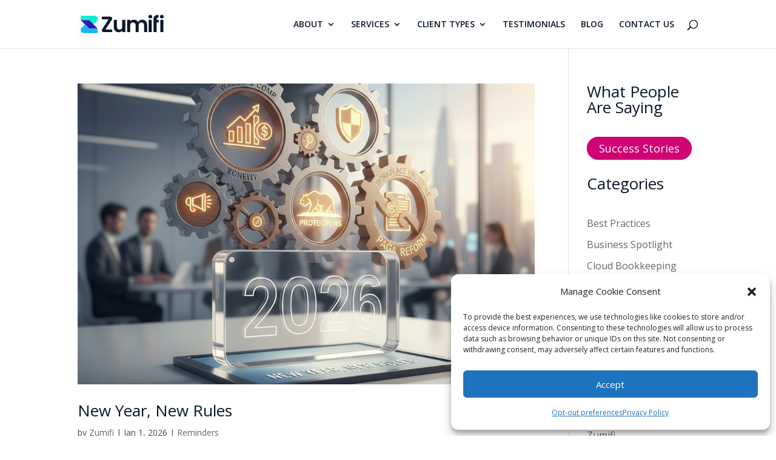

--- FILE ---
content_type: image/svg+xml
request_url: https://zumifi.com/wp-content/uploads/2023/10/Zumifi_WP_Logo_180x56px-1.svg
body_size: 2383
content:
<?xml version="1.0" encoding="UTF-8"?> <svg xmlns="http://www.w3.org/2000/svg" xmlns:xlink="http://www.w3.org/1999/xlink" version="1.1" id="Layer_1" x="0px" y="0px" viewBox="0 0 180 56" style="enable-background:new 0 0 180 56;" xml:space="preserve"> <style type="text/css"> .st0{fill:#0A1729;} .st1{fill:#03F1D2;} .st2{fill:#3018B0;} .st3{fill:#1BB6FA;} </style> <g> <path class="st0" d="M54.1,39.3h14.6v5.5H50.4c-2.1,0-3.9-1.7-3.9-3.9l0,0c0-0.8,0.2-1.5,0.6-2.1l13.9-21H46.6v-5.5h18.3 c2.1,0,3.9,1.7,3.9,3.9c0,0.8-0.2,1.5-0.6,2.1L54.1,39.3z"></path> <path class="st0" d="M96.8,19v25.8h-6.6v-3.3c-0.8,1.1-1.9,2-3.3,2.6s-2.8,1-4.4,1c-2,0-3.8-0.4-5.4-1.3c-1.6-0.9-2.8-2.1-3.7-3.8 c-0.9-1.7-1.3-3.6-1.3-5.9V19h6.5v14.2c0,2.1,0.5,3.6,1.5,4.7c1,1.1,2.4,1.7,4.2,1.7c1.8,0,3.2-0.6,4.2-1.7c1-1.1,1.5-2.7,1.5-4.7 V19H96.8z"></path> <path class="st0" d="M140.2,21.5c1.9,1.9,2.9,4.7,2.9,8.1v15.2h-6.5V30.6c0-2-0.5-3.6-1.5-4.6c-1-1.1-2.4-1.6-4.2-1.6 s-3.2,0.5-4.2,1.6s-1.6,2.6-1.6,4.6v14.3h-6.5V30.6c0-2-0.5-3.6-1.5-4.6c-1-1.1-2.4-1.6-4.2-1.6c-1.8,0-3.2,0.5-4.3,1.6 c-1,1.1-1.6,2.6-1.6,4.6v14.3h-6.5V19h6.5v3.1c0.8-1.1,1.9-1.9,3.2-2.6c1.3-0.6,2.8-0.9,4.4-0.9c2,0,3.8,0.4,5.4,1.3 s2.8,2.1,3.7,3.7c0.8-1.5,2.1-2.7,3.7-3.6c1.6-0.9,3.3-1.4,5.2-1.4C135.7,18.6,138.3,19.6,140.2,21.5"></path> <path class="st0" d="M147,14.8c-0.8-0.7-1.1-1.6-1.1-2.7s0.4-2,1.1-2.7c0.8-0.7,1.7-1.1,2.9-1.1c1.1,0,2.1,0.4,2.9,1.1 c0.8,0.7,1.1,1.6,1.1,2.7s-0.4,2-1.1,2.7c-0.8,0.7-1.7,1.1-2.9,1.1C148.7,15.9,147.7,15.5,147,14.8 M153,44.8h-6.5V19h6.5V44.8z"></path> <path class="st0" d="M156.7,19v-1.3c0-3.2,0.9-5.5,2.7-7s4.5-2.2,8.2-2.1v5.5c-1.6,0-2.7,0.2-3.3,0.8s-0.9,1.6-0.9,3V19h4.5v5.4 h-4.5v20.5h-6.6V24.3"></path> <path class="st0" d="M171.6,14.8c-0.8-0.7-1.1-1.6-1.1-2.7s0.4-2,1.1-2.7c0.8-0.7,1.7-1.1,2.9-1.1c1.1,0,2.1,0.4,2.9,1.1 c0.8,0.7,1.1,1.6,1.1,2.7s-0.4,2-1.1,2.7c-0.8,0.7-1.7,1.1-2.9,1.1C173.4,15.9,172.4,15.5,171.6,14.8 M177.7,44.8h-6.5V19h6.5V44.8 z"></path> <g> <g> <path class="st1" d="M1.5,10.1v9.5l0,0h15.3c1.5,0,3,0.6,4.1,1.6l0,0l0,0l7.5,7.1l7.2-6.8c1.3-1.3,2.1-3,2.1-4.7 c0-3.7-3.2-6.7-7.1-6.7C30.6,10.1,1.5,10.1,1.5,10.1z"></path> <path class="st2" d="M1.5,19.5l9.2,9.3l7.5,7.1c1.1,1.1,2.6,1.6,4.2,1.6h15.3l-9.2-9.3L21,21.1l0,0l0,0c-1.1-1-2.6-1.6-4.1-1.6 C16.9,19.5,1.5,19.5,1.5,19.5z"></path> <path class="st3" d="M1.5,40.3c0,3.7,3.1,6.7,7,6.7h29.1v-9.5l0,0H22.4c-1.6,0-3.1-0.6-4.2-1.6l-7.5-7.1l-7.2,6.8 C2.9,36.2,2.4,37,2,37.8C1.7,38.6,1.5,39.4,1.5,40.3z"></path> </g> </g> </g> </svg> 